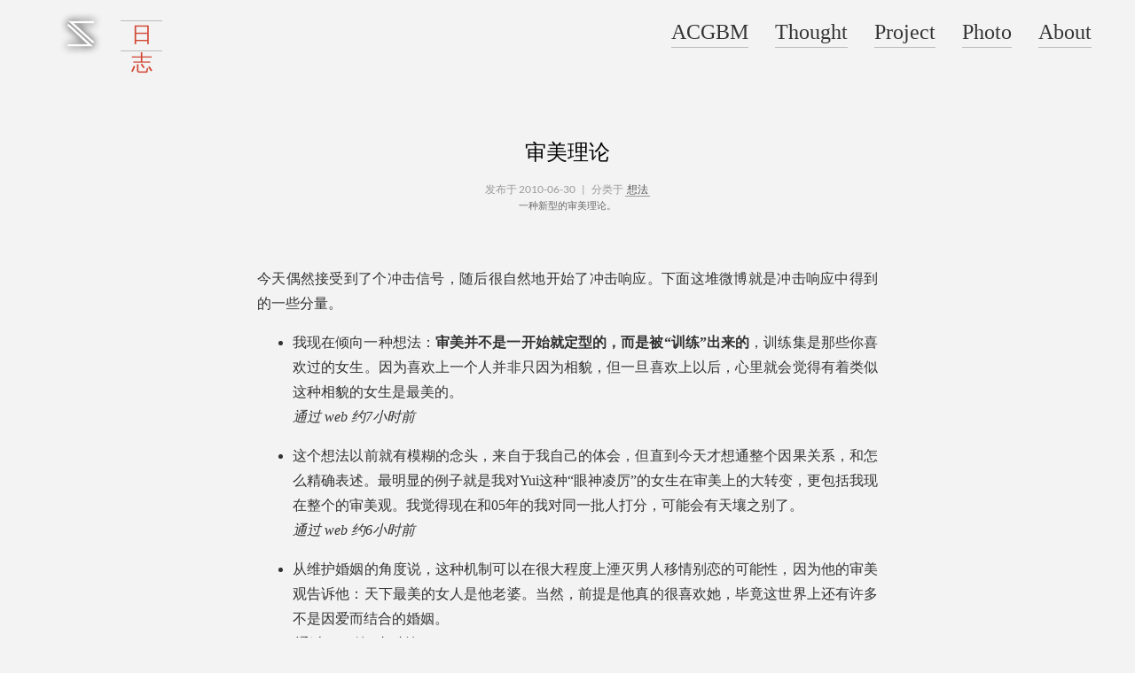

--- FILE ---
content_type: text/html; charset=utf-8
request_url: https://jon.observer/blog/2010/06/30/new-theory-about-beauty/
body_size: 3115
content:
<!DOCTYPE html>
<html>
<head>
	<meta charset="utf-8">
	<meta id="viewport" name="viewport" content="width=device-width, initial-scale=1, minimum-scale=1, maximum-scale=2, viewport-fit=cover">
	<title> Jon Showing - 审美理论</title>
	<link rel="stylesheet" href="/assets/css/styles.css"></link>
	<link rel="stylesheet" type="text/css" href="/assets/slick/slick.css"/>
	<link rel="stylesheet" type="text/css" href="/assets/slick/slick-theme.css"/>
	<link rel="alternate" type="application/rss+xml" href="https://jon.observer/feed.xml">
	<!-- <link rel="stylesheet" href=
"https://cdnjs.cloudflare.com/ajax/libs/font-awesome/6.2.0/css/all.css"></link> -->
	<script src="https://kit.fontawesome.com/135e018b83.js" crossorigin="anonymous"></script>
	<script src="https://code.jquery.com/jquery-latest.min.js"></script>
	<script type="text/javascript" src="/assets/slick/slick.min.js"></script>
	<script src="/assets/js/script.js"></script>
	<!-- Google tag (gtag.js) -->
	<script async src="https://www.googletagmanager.com/gtag/js?id=G-R6BJK9WV14"></script>
	<script async src="https://www.googletagmanager.com/gtag/js?id=UA-84283556-1"></script>
	<script>
	  window.dataLayer = window.dataLayer || [];
	  function gtag(){dataLayer.push(arguments);}
	  gtag('js', new Date());

	  gtag('config', 'G-R6BJK9WV14');
	  gtag('config', 'UA-84283556-1');
	</script>
</head>

<div class="reading-progress-bar"></div>
<div class="content-wrapper">
	<div class="nav-container">
		<div class="logo"><a href="/"><img src="/assets/logo.png"></a></div>
		<div class="menu-button"><span id="menu-button"><i class="fa-solid fa-bars"></i></span></div>
		<ul class="nav-list">
			<li class="nav-item ">
				<a class="nav-link" href="/"><span nav-hover="关于">About</span></a>
			</li>
			<li class="nav-item ">
				<a class="nav-link" href="/photo/"><span nav-hover="摄影">Photo</span></a>
			</li>
			<li class="nav-item selected">
				<a class="nav-link" href="/blog/"><span nav-hover="日志">Blog</span></a>
			</li>
			<li class="nav-item ">
				<a class="nav-link" href="/project/"><span nav-hover="项目">Project</span></a>
			</li>
			<li class="nav-item ">
				<a class="nav-link" href="/thought/"><span nav-hover="日常想法">Thought</span></a>
			</li>
			<li class="nav-item ">
				<a class="nav-link" href="/ACGBM/"><span nav-hover="书影游">ACGBM</span></a>
			</li>
		</ul>
	</div>
	
	<!-- 
		post -->
	<div class="main-text">
		<h1 class="post-title">
  <span>
    
      审美理论
    
  </span>
</h1>
<div class="post-meta">
  <span class="post-date">发布于 2010-06-30</span>
	 | <span class="post-category">分类于 
  
    
  
    </span>
      <a href="/blog/#想法">想法</a>
    
  
	<div class="post-desc">
		一种新型的审美理论。 
	</div>
</div>
<div id="fullpage" onclick="closingImage(this)"></div>
<div id="container">
  <div id="content">
    <div class="post">
      <p>今天偶然接受到了个冲击信号，随后很自然地开始了冲击响应。下面这堆微博就是冲击响应中得到的一些分量。</p>

<ul>
  <li>
    <p>我现在倾向一种想法：<strong>审美并不是一开始就定型的，而是被“训练”出来的</strong>，训练集是那些你喜欢过的女生。因为喜欢上一个人并非只因为相貌，但一旦喜欢上以后，心里就会觉得有着类似这种相貌的女生是最美的。<br />
<em>通过 web 约7小时前</em></p>
  </li>
  <li>
    <p>这个想法以前就有模糊的念头，来自于我自己的体会，但直到今天才想通整个因果关系，和怎么精确表述。最明显的例子就是我对Yui这种“眼神凌厉”的女生在审美上的大转变，更包括我现在整个的审美观。我觉得现在和05年的我对同一批人打分，可能会有天壤之别了。<br />
 <em>通过 web 约6小时前</em></p>
  </li>
  <li>
    <p>从维护婚姻的角度说，这种机制可以在很大程度上湮灭男人移情别恋的可能性，因为他的审美观告诉他：天下最美的女人是他老婆。当然，前提是他真的很喜欢她，毕竟这世界上还有许多不是因爱而结合的婚姻。<br />
<em>通过 web 约6小时前</em></p>
  </li>
  <li>
    <p>刚才那个理论乍一听很废话，但它颠覆了一个一直以来我默认的因果：原来不是审美决定你喜欢谁，而是你喜欢谁决定了你的审美。这也是我到今天才偶然把这事想通的原因。<br />
<em>通过 web 约5小时前</em></p>
  </li>
</ul>

      <div id="more">
        
        
        </div>
      </div>
    </div>
  </div>
  <!-- Tags -->
  <div class="post-tags">
    
      
        <span class="post-single-tag"><a href="/tag/想法">想法</a></span>
    
      
        <span class="post-single-tag"><a href="/tag/感情">感情</a></span>
    
  </div>

  <!-- Series links -->
  

  <script src="https://giscus.app/client.js"
        data-repo="zshowing/zshowing.github.io"
        data-repo-id="MDEwOlJlcG9zaXRvcnk2ODMxMDU3Mw=="
        data-category="Announcements"
        data-category-id="DIC_kwDOBBJWLc4CUkLK"
        data-mapping="pathname"
        data-strict="0"
        data-reactions-enabled="0"
        data-emit-metadata="0"
        data-input-position="top"
        data-theme="light"
        data-lang="zh-CN"
        data-loading="lazy"
        crossorigin="anonymous"
        async>
  </script>
</div>



<link rel="preload" href="/assets/css/code.css" as="style" onload="this.rel='stylesheet'">
<script>
/*! loadCSS. [c]2017 Filament Group, Inc. MIT License */
!function(a){"use strict";var b=function(b,c,d){function e(a){return h.body?a():void setTimeout(function(){e(a)})}function f(){i.addEventListener&&i.removeEventListener("load",f),i.media=d||"all"}var g,h=a.document,i=h.createElement("link");if(c)g=c;else{var j=(h.body||h.getElementsByTagName("head")[0]).childNodes;g=j[j.length-1]}var k=h.styleSheets;i.rel="stylesheet",i.href=b,i.media="only x",e(function(){g.parentNode.insertBefore(i,c?g:g.nextSibling)});var l=function(a){for(var b=i.href,c=k.length;c--;)if(k[c].href===b)return a();setTimeout(function(){l(a)})};return i.addEventListener&&i.addEventListener("load",f),i.onloadcssdefined=l,l(f),i};"undefined"!=typeof exports?exports.loadCSS=b:a.loadCSS=b}("undefined"!=typeof global?global:this);
/*! loadCSS rel=preload polyfill. [c]2017 Filament Group, Inc. MIT License */
!function(a){if(a.loadCSS){var b=loadCSS.relpreload={};if(b.support=function(){try{return a.document.createElement("link").relList.supports("preload")}catch(b){return!1}},b.poly=function(){for(var b=a.document.getElementsByTagName("link"),c=0;c<b.length;c++){var d=b[c];"preload"===d.rel&&"style"===d.getAttribute("as")&&(a.loadCSS(d.href,d,d.getAttribute("media")),d.rel=null)}},!b.support()){b.poly();var c=a.setInterval(b.poly,300);a.addEventListener&&a.addEventListener("load",function(){b.poly(),a.clearInterval(c)}),a.attachEvent&&a.attachEvent("onload",function(){a.clearInterval(c)})}}}(this);
</script>
	</div>

	<footer class="footer">
		<div class="footer-inner">
			<div class="copyright">
				© 2016 – 
				<span itemprop="copyrightYear">2026</span>
				<span class="with-love">
					<i class="fa-solid fa-heart"></i>
				</span>
				<span class="author" itemprop="copyrightHolder">Jon</span>
			</div>
			<div class="powered-by">Powered by <a href="https://jekyllrb.com/" class="theme-link" rel="noopener" target="_blank">Jekyll</a>, theme designed by Jon.
			</div>
		</div>
	</footer>
</div>
</html>


--- FILE ---
content_type: text/css; charset=utf-8
request_url: https://jon.observer/assets/css/styles.css
body_size: 6898
content:
:root {
  --blockquote-color: #666;
  --link-color: #555;
  --text-color: #333;
  --link-hover-color: #222;
  --table-row-odd-bg-color: #f9f9f9;
  --table-row-hover-bg-color: #f5f5f5;
  --color-red: rgb(210, 73, 54);
}

@font-face {
    font-family: "Lato";
    src: url(/assets/font/Lato-Regular.ttf) format("truetype");
}
@font-face {
    font-family: "Noto Serif";
    src: url(/assets/font/NotoSerifSC-Regular.otf) format("truetype");
}
@font-face {
    font-family: "Garamond";
    src: url(/assets/font/EBGaramond-VariableFont_wght.ttf) format("truetype");
}

html {
  background-color: #f3f3f3;
  scroll-behavior: smooth;
}

body {
  background-color: #f3f3f3;
  margin: 0;
  width: 100%;
}

/*img {
    pointer-events: none;
}*/

#loading {
  position: fixed;
  display: flex;
  justify-content: center;
  align-items: center;
  width: 100%;
  height: 100%;
  top: 0;
  left: 0;
  opacity: 0.7;
  background-color: #fff;
  z-index: 99;
}

#loading-image {
  z-index: 100;
}

.content-wrapper {
  position: relative;
  background-color: #f3f3f3;
  max-width: 1200px;
  margin-right: auto;
  margin-left: auto;
  margin-bottom: 30px;
  padding-left: 50px;
  padding-right: 50px;
  /*border-color: #e0e0e0;*/
}

.nav-container {
  bottom: 8px;
  left: 16px;
  height: 60px;
  position: relative;
  /*padding-bottom: 30px;*/
}

.logo {
  float: left;
  padding-right: 5px;
  padding-top: 5px;
}

.logo img{
  position: relative;
  width: 50px;
}

.logo a {
  display: inline-block;
}

.nav-link {
  color: #353535;
  perspective: 1000px;
  position: relative;
}

.nav-link::after{
  content:'';
  position:absolute;
  width: 100%;
  height: 0;    
  left:0;
  bottom:-5px;
  border-bottom: .5px solid #bbb;
}

.nav-link:hover::after{
  border-bottom: 0px;
  border-top: .5px solid #bbb;
  top: -2px;
}

.nav-link a {
  text-decoration: none;
  outline: none;
}

.nav-link span {
  position: relative;
  display: inline-block;
  padding: 0;    
  transition: transform 0.3s;
  transform-origin: 50% 0;
  transform-style: preserve-3d;
}
  
.nav-link span:before {
  position: absolute;
  top: 100%;
  left: 0;
  width: 100%;
  height: 100%;
  content: attr(nav-hover);
  transition: color 0.3s;
  transform: rotateX(-90deg);
  transform-origin: 50% 0;
  text-align: center;
}

.nav-link:hover > span,
.nav-link:focus > span {
  transform: rotateX(90deg) translateY(-22px);
}

.nav-link:hover > span:before,
.nav-link:focus > span:before {
  color: var(--color-red);
  top: -1px;
}

.nav-link:hover {
  border-bottom: 0px;
}

.nav-list ul {
  list-style: none;
}

.nav-list .selected{
  float: left !important;
}

.nav-list .selected span {
  transform: rotateX(90deg) translateY(-22px);
}

.nav-list .selected > span: before{
  position: absolute;
  top: 100%;
  left: 0;
  width: 100%;
  height: 100%;
  content: attr(nav-hover);
  text-align: center;
  top: -1px;
}

.nav-list .selected .nav-link {
  color: var(--color-red);
  border-bottom: .5px solid #bbb; !important;
  padding-bottom: 8px;
}

.nav-list .selected :after{
  /*border-bottom: 1px;*/
  /*border-top: .5px solid #bbb;*/
  top: 0;
}

.nav-list li {
  display: block;
  float: right;
  padding: 15px;
  font-size: 1.5em;
  font-family: 'Noto Serif SC', 'American Typewriter', serif;
  font-weight: 100;
}

.image-container {
  margin: 30px auto;
  width: 85%;
  background-color: white;
  box-shadow: 4px 4px 6px rgba(6, 6, 6, 0.3);
  clear: both;
}

#postcard-photo {
  width: 90%;
  margin-left: auto;
  margin-right: auto;
  padding-top: 20px;
  position: relative;
  animation: fadeIn 2s;
}

@keyframes fadeIn {
  0% { opacity: 0; }
  100% { opacity: 1; }
}

#postcard-photo img {
  position: relative;
  padding-bottom: 10px;
  object-fit: cover;
  border: none !important;
  outline: none !important;
}

#greeting {
  position: absolute;
  bottom: 0;
  left: 30px;
}

#greeting img {
  width: 50%;
}

#location {
  color: white;
  position: absolute;
  right: 30px;
  bottom: 47px;
  font-size: 15px;
  text-shadow: 3px 3px 8px rgba(0, 0, 0, 0.8);
  font-family: 'Lato', "PingFang SC", "Microsoft YaHei", sans-serif;
}

#metas {
  color: white;
  position: absolute;
  right: 30px;
  bottom: 30px;
  font-size: 12px;
  text-shadow: 3px 3px 8px rgba(0, 0, 0, 0.8);
  font-family: 'Lato', "PingFang SC", "Microsoft YaHei", sans-serif;
}

#words {
  position: absolute;
  top: 20px;
  margin-left: 30px;
  margin-right: 30px;
  visibility: visible;
}

#author {
  position: absolute;
  bottom: 30px;
  right: 30px;
}

.title-handwriting {
  display: flex;
  align-items: center;
  justify-content: center;
  padding-bottom: 40px;
}

.title-handwriting img{
  max-width: 200px;
  display: inline-block;
}

.title-handwriting span {
  color: var(--color-red);
  font-size: 3em;
  font-family: 'Noto Serif SC', 'American Typewriter', serif;
  font-weight: 100;
  padding: 0 5px;
  position: relative;
  bottom: 5px;
}

.loader {
  width: 48px;
  height: 48px;
  border-radius: 50%;
  display: inline-block;
  border-top: 3px solid var(--color-red);
  border-right: 3px solid transparent;
  box-sizing: border-box;
  animation: rotation 1s linear infinite;
  position: absolute;
}

@keyframes rotation {
  0% {
    transform: rotate(0deg);
  }
  100% {
    transform: rotate(360deg);
  }
} 

.main-text {
  width: 700px;
  margin: 80px auto 80px auto;
}

.wrapper {
  max-width: 700px;
  margin: 60px auto;
  clear: both;
}

p {
  /*margin: 0 0 20px 0;*/
  font-size: 1em;
  line-height: 1.8em;
  color: var(--text-color);
  font-family: 'Noto Serif SC', /*'Garamond', */serif;
}

hr {
  background-image: repeating-linear-gradient(0deg, #ddd, #ddd 4px, transparent 4px, transparent 8px);
  border: 0;
  height: 2px;
  margin: 40px auto;
  width: 50%;
}

.highlighter-rouge .highlight pre.highlight {
  overflow: auto;
}

p code, li code{
  font-family: "Lucida Console", "Courier New", Courier, monospace;
  padding: 1px 2px;
  font-size: 13px;
}

code{
  width: 100%;
  font-size: 13px !important;
}

blockquote{
  margin: 0px 0px 20px 0px !important;
}

blockquote {
  border-left: 4px solid #ddd;
  margin: 0;
  padding: 0 15px;
}

blockquote p {
  color: var(--blockquote-color) !important;
}

blockquote li {
  color: var(--blockquote-color) !important;
}

/* BLOG INDEX */
#all-posts{
  margin: 0px auto 10px auto;
  padding: 0 20px;
}

.post-sort {
  position: sticky;
  top: 0;
  left: 0;
  display: flex;
  justify-content: right;
  align-items: center;
  font-family: 'Noto Serif SC', 'American Typewriter', serif;
  color: var(--text-color);
}

.post-sort #current-section {
  line-height: 2;
  font-size: 1.5em;
  font-weight: 100;
  color: var(--color-red);
  padding-right: 5px;
}

.post-sort #current-section::before {
  content: "/";
  color: var(--color-red);
  /*padding-right: 5px;*/
}

.post-sort #current-section::after {
  content: "/";
  color: var(--color-red);
  /*padding-left: 5px;*/
}

.post-sort a {
  text-decoration: none;
  color: var(--link-color);
  animation: all 0.4s ease-in-out;

  background-image: linear-gradient(var(--link-color), var(--link-color));
  background-position: 0 bottom;
  background-size: 0 5%;
  background-repeat: no-repeat;
  transition: background-size 300ms ease-out;
}

.post-sort a:hover {
  color: var(--link-hover-color);
  background-size: 100% 5%;
}

#all-posts ul {
  padding-left: 40px;
}

#all-posts hr {
  margin: 100px auto;
}

.single-post{
  /*border-top: 1px solid #ddd;*/
  margin: 5px 0px;
  padding: 5px 0px;
}
.single-post:first-child{
  border-top: none !important;
}

.single-post .date{
  color: #555;
  margin-right: 5px;
  display: inline;
  font-size: 0.75em;
  line-height: 1.5em;
  font-family: 'Lato', "PingFang SC", "Microsoft YaHei", sans-serif;
}

.single-post .date .date-less-important {
  color: #aaa !important;
  transition: all .4s ease-in-out;
  opacity: 0;
}

.single-post .title{
  font-family: 'Lato', "PingFang SC", "Microsoft YaHei", sans-serif;
  font-size: 1.2em;
  line-height: 1.5em;
  display: inline;
  transition: all .4s ease-in-out;
}

.single-post .title-in-category {
  margin-left: -20px;
}

.single-post .title a{
  color: #353535;
  text-decoration: none;
  
  background-image: linear-gradient(var(--link-color), var(--link-color));
  background-position: 0 bottom;
  background-size: 0 5%;
  background-repeat: no-repeat;
  transition: background-size 300ms ease-out;
}

.single-post .title:hover > a {
  background-size: 100% 5%;
}

.single-post .date::after {
  content: attr(day);
  opacity: 0;
  transition: all .4s ease-in-out;
}

.single-post .title em{
  display: none;
}

.single-post .description{
  font-size: 0.9em;
  color: #888;
  line-height: 2;
  transition: all .4s ease-in-out;
  position: relative;
}

#all-posts #sort-by-date .single-post .description {
  margin: 0 0 5px 43px;
}

#all-posts #sort-by-category .single-post .description {
   margin: 0 0 5px 53px;
}

.single-post .description::before{
  content: "→";
  opacity: 0;
  font-family: "anonymousregular";
  font-size: 0.7em;
  left: -22px;
  top: 3px;
  position: absolute;
  transition: all .4s ease-out;
}

.single-post .title:hover ~ .description::before{
  opacity: 1;
  transition: all .4s ease-in-out;
  /*color: #ed5252;*/
  color: var(--color-red);
}

.single-post:hover > .description {
  color: #353535;
}

.single-post:hover > .desc-in-category{
  margin: 0 0 5px 73px !important;
}

.single-post:hover > .title-in-category {
  margin-left: 0;
}

.single-post:hover > .date::after {
  opacity: 1;
  transition: all .4s ease-in-out;
  color: #888;
  content: attr(day) !important;
}

.post-group-title {
  font-family: 'Lato', "PingFang SC", "Microsoft YaHei", sans-serif;
  margin: 60px 0px 20px -30px;
}

.post img, .thought-content img, .main-text img, .photo-list img, .photolist-wrapper img {
  max-width: 100%;
  margin-left: auto;
  margin-right: auto;
  display: block;
  margin-top: 25px;
  margin-bottom: 25px;
  box-shadow: 0px 8px 16px rgb(6 6 6 / 20%);;
}

.post-title {
  font-family: 'Lato', "PingFang SC", "Microsoft YaHei", sans-serif;
  font-weight: normal;
  font-size: 1.5em;
  text-align: center;
}

.post {
  text-align: justify;
  word-wrap: break-word;
}

.main-text a, .photolist-wrapper a {
    border-bottom: 1px solid #999;
    color: var(--link-color);
    outline: 0;
    text-decoration: none;
    overflow-wrap: break-word;
    word-wrap: break-word;
    cursor: pointer;
}

.main-text a::before, .photolist-wrapper a::before {
  content: "\2009";
}

.main-text a::after, .photolist-wrapper a::after {
  content: "\2009";
}

.main-text a:hover {
  border-bottom: 1px solid var(--link-hover-color);
  color: var(--link-hover-color);
}

.main-text h2,
.main-text h3,
.main-text h4,
.main-text h5,
.main-text h6 {
  margin-top: 2em;
  margin-bottom: 1em;
}

.main-text h2::before {
  content: "▌";
  margin-right: 3px;
  color: var(--color-red);
}

.main-text h3::before {
  content: "▍";
  margin-right: 3px;
  color: var(--color-red);
}

.main-text h4::before {
  content: "▎";
  margin-right: 3px;
  color: var(--color-red);
}

.main-text h5::before {
  content: "▏";
  margin-right: 3px;
  color: var(--color-red);
}

.main-text li {
  color: var(--text-color);
  font-family: 'Noto Serif SC', serif;
  line-height: 1.8em;
}

/*.main-text h2::after {
  content: " 𝄂";
  margin-left: 5px;
  font-family: 'Noto Serif SC', 'American Typewriter', serif;
  font-weight: 100;
  font-size: 1.2em;
  color: var(--color-red);
}*/

.post .image-slider {
  margin-top: 30px !important;
  margin-bottom: 80px !important;
}

.post .image-slider img {
  object-fit: cover;
  box-shadow: none;
}

.image-slider .slick-prev::before {
  content: "\f053";
  font-family: "Font Awesome\ 6 Free";
  font-weight: 600;
}

.image-slider .slick-next::before {
  content: "\f054";
  font-family: "Font Awesome\ 6 Free";
  font-weight: 600;
}

.post figcaption {
  color: #555;
  font-size: .9em;
  font-family: 'Noto Serif SC', serif;
  text-align: center;
  margin-top: 10px;
}

.post figure {
  margin-top: 50px;
  margin-bottom: 50px;
}

.post iframe, .thought-content iframe {
  display: block;
  margin: 50px auto 50px auto;
  width: 80%;
  height: 360px;
}

.main-text iframe {
  display: block;
  margin: 0px auto 60px auto;
  width: 100%;
  height: 480px;
}

.less-em {
  color: #777;
}

.slick-prev:before, .slick-next:before { 
    color:var(--color-red) !important;
}

.slick-dots {
  bottom: -35px !important;
}

.slick-prev {
  left: -35px !important;
}

.slick-next {
  right: -35px !important;
}

.post-meta {
  font-size: 0.75em;
  color: #999;
  font-family: 'Lato', "PingFang SC", "Microsoft YaHei", sans-serif;
  text-align: center;
  line-height: 1.6;
}

.post-meta .post-date {
  margin-right: 5px;
}

.post-meta .post-category {
  margin-left: 5px;
}

.post-desc {
  font-size: 0.875em;
  margin-top: 2px;
  color: #666;
  font-family: 'Noto Serif SC', serif;
  text-align: center;
  margin-bottom: 60px;
}

.post-tags {
  margin: 60px auto 30px auto;
  text-align: center;
}

.post-tags a{
  text-decoration: none;
  font-family: 'Lato', "PingFang SC", "Microsoft YaHei", sans-serif;
  color: var(--link-color);
  font-size: 0.875em;
  padding-bottom: 5px;
}

.post-tags a::before {
  content: '#';
  margin-right: 2px;
  /*font-size: 1.2em;
  color: var(--color-red);*/
}

.post-single-tag:not(:last-child) {
  margin-right: 10px;
}

.post-series-container {
  display: flex;
}

.post-series {
  margin: 40px auto 0px auto;
  /*background-color: #f9f8f7;*/
  padding: 30px 80px 30px 50px;
  font-weight: 100;
  display: inline-block;

  /*border: 12px solid transparent;*/
  /*border-image: 16 repeating-linear-gradient(-45deg,
   rgba(210, 73, 54, 0.3) 0, rgba(210, 73, 54, 0.7) 1em,
   transparent 0, transparent 2em,
   rgba(85, 136, 170, 0.3) 0, rgba(85, 136, 170, 0.7) 3em,
   transparent 0, transparent 4em);*/
   padding: 42px 62px 42px 62px;
  border: .5px solid #ddd;
  transition: box-shadow .167s linear, border-image .167s ease, background-color .167s linear;
  box-shadow: 0px 8px 16px rgba(6, 6, 6, 0.05);
}

.post-series:hover {
  padding: 30px 50px 30px 50px;

  background-color: #f6f5f4;
  border: 12px solid transparent;
  /*border-image: 16 repeating-linear-gradient(-45deg,
   rgba(210, 73, 54, 0.7) 0, rgba(210, 73, 54, 1) 1em,
   transparent 0, transparent 2em,
   rgba(85, 136, 170, 0.7) 0, rgba(85, 136, 170, 1) 3em,
   transparent 0, transparent 4em); 
  ;*/
  box-shadow: 0px 8px 16px rgba(6, 6, 6, 0.2)
}

.post-series ul {
  list-style: none;
  /*padding-left: 0;*/
  /*margin: 0 auto 0 auto;*/
}

.post-series li {
  margin-bottom: 0px;
}

.post-series li::before {
  content: "";
}

.post-series .post-series-current {
  color: var(--color-red);
}


.post-series-title #title{
  font-size: 1em;
  font-weight: 400;
}

.post-series-title #title::before {
  content: "#";
  font-size: 1.5em;
  color: var(--color-red);
  padding-right: 5px;
}

.post-series-title #series{
  /*font-size: .75em;*/
  padding-left: 5px;
  color: #555;
  font-weight: 200;
}

.post-series-title-section #series-posts {
  font-size: 0.8em;
  padding-left: 5px;
}

.post-series .post-date {
  font-size: .9em;
  color: #999;
  /*padding-right: 7px;*/
}

.post-series .post-date::after {
  content: "·";
}

.reading-progress-bar {
  background: #37c6c0;
  display: block;
  height: 3px;
  left: 0;
  position: fixed;
  width: 0;
  z-index: 1500;
  top: 0;
}

.table-container {
  overflow: auto;
}

table {
  border-collapse: collapse;
  border-spacing: 0;
  font-size: 0.875em;
  margin: 0 0 20px 0;
  width: 100%;
}

tr:nth-of-type(odd) {
  background: #f9f9f9;
}

tr:hover {
    background: #f5f5f5;
}

caption, th, td {
  font-family: 'Noto Serif SC', serif;
  font-weight: normal;
  padding: 8px;
  vertical-align: middle;
}

th, td {
  border: 1px solid #ddd;
  border-bottom: 3px solid #ddd;
}

th {
  font-weight: 700;
  padding-bottom: 10px;
}

td {
  border-bottom-width: 1px;
}

.photo-li {
  list-style: none;
}

.photo-img {
  max-width: 100%;
  margin-left: auto;
  margin-right: auto;
  margin-bottom: 25px;
  display: block;
}

/*Thought*/

.thought-content .source {
  font-size: 0.8em;
  padding-left: 1em;
}

.thought-title a{
  color: #353535;
  text-decoration: none;

  background-image: linear-gradient(var(--link-color), var(--link-color));
  background-position: 20% bottom;
  background-size: 0 5%;
  background-repeat: no-repeat;
  transition: background-size 300ms ease-out;
}

.thought-title a:hover {
  background-size: 100% 5%;
}

.thought-title {
  display: inline-block;
  line-height: 1.75;
}

.thought-title a::before{
  content: "→";
  opacity: 0;
  font-family: "anonymousregular";
  font-size: 0.7em;
  transition: all .4s ease-out;
  padding-right: 5px;
}

.thought-title a:hover::before{
  opacity: 1;
  transition: all .4s ease-in-out;
  color: var(--color-red);
}

.thought-description {
  display: inline-block;
  color: #555;
  font-family: 'Noto Serif SC', 'American Typewriter', serif;
  font-weight: 100;
  margin-left: 10px;
}

.thought-description::before {
  content: "/";
  color: var(--color-red);
  font-size: 1.5em;
}

.thought-description::after {
  content: "/";
  color: var(--color-red);
  font-size: 1.5em;
}

.thought-content h1 {
  font-family: 'Lato', "PingFang SC", "Microsoft YaHei", sans-serif;
  font-weight: 400;
}

.thought-content h3{
  padding-top: 20px;
  /*font-family: 'Noto Serif SC', 'American Typewriter', serif;*/
  font-weight: 200;
  /*border-bottom: .5px solid #bbb;*/
  font-size: .9em;
  color: #333;
  margin-bottom: 5px;
  margin-left: -3px;
}

.thought-content h3::before {
  content: '\f0da';
  font-weight: 900;
  font-family: "Font Awesome\ 6 Free";
  font-style: normal;
  font-size: 1em;
  margin-right: 12px;
  margin-left: -15px;
  color: #666;
}

/*Photo*/

.photo {
  display: flex;
  flex-direction: row;
  justify-content: center;
  gap: 50px;
}

.photo a {
  text-decoration: none;
  color: var(--text-color);
}

.photo *{
  box-sizing: border-box;
}

.photo .photo-column {
  display: flex;
  align-content: flex-start;
  flex-direction: column;
  gap: 30px;
}

.photo .photo-grid{
  padding-bottom: 80px;
  /*position: relative;*/
  display: inline-block;
}

.photo img {
  max-width: 100%;
  vertical-align: middle;
  object-fit: cover;
  border-radius: 5px;
  box-shadow: 4px 4px 6px rgba(6, 6, 6, 0.3);
}

.photo .photo-meta {
  margin-top: 15px;
}

.photo .photo-title {
  font-size: 1.5em;
  color: #353535;
}

.photo .photo-title a {
  background-image: linear-gradient(var(--link-color), var(--link-color));
  background-position: 0 bottom;
  background-size: 0 5%;
  background-repeat: no-repeat;
  transition: background-size 300ms ease-out;
}

.photo .photo-title a:hover {
  background-size: 100% 5%;
}

.photo .photo-title .photo-date {
  font-size: 0.7em;
  padding-left: 10px;
  color: #555;
  font-family: 'Noto Serif SC', 'American Typewriter', serif;
}

.photo-date::before {
  content: "/";
  color: var(--color-red);
  font-size: 1.2em;
  margin-right: 3px;
}

.photo-date::after {
  content: "/";
  color: var(--color-red);
  font-size: 1.2em;
  margin-left: 3px;
}

.photo .photo-number {
  font-size: 0.6em;
  color: #777;
  float: right;
  margin-top: 4px;
  margin-left: 20px;
}

.photo .photo-number::before {
  content: '\f302';
  font-weight: 300;
  font-family: "Font Awesome\ 6 Free";
  font-style: normal;
  font-size: 1em;
  padding-right: 6px;
}

.photo .photo-description {
  font-size: 1em;
  color: #555;
  font-family: 'Noto Serif SC', 'American Typewriter', serif;
}

.photo-grid {
  max-width: 550px;
}

.photoset-wrapper {
  max-width: 100%;
  margin: 40px 0px;
  clear: both;
}

.photolist-wrapper {
  max-width: 800px;
  margin: 60px auto;
  clear: both;
}

.photo-list img {
  max-width: 100%;
  margin: 20px auto 60px auto;
}

.photo-list {
  margin: 60px 20px;
}

.photolist-wrapper .photo-date {
  color: #555;
  font-family: 'Noto Serif SC', 'American Typewriter', serif;
  padding-bottom: 10px;
}

.photolist-wrapper .photo-description {
  padding-bottom: 15px;
}

.photolist-wrapper .photo-description::before {
  content: '\f10d';
  font-weight: 600;
  font-family: "Font Awesome\ 6 Free";
  font-style: normal;
  font-size: 1em;
  padding-right: 6px;
}

.photolist-wrapper .photo-description::after {
  content: '\f10e';
  font-weight: 600;
  font-family: "Font Awesome\ 6 Free";
  font-style: normal;
  font-size: 1em;
  padding-left: 6px;
}

.photoset-wrapper .photo-description {
  margin-top: 3px;
}

/* Project */

.project-list {
  padding-top: 15px;
  max-width: 1000px;
  margin: 0 auto;
}

.project-important {
  padding-bottom: 10px;
}

.project-normal {
  display: flex;
  flex-wrap: wrap;
  column-gap: 0px;
  justify-content: space-around;
  padding-top: 20px;
}

.project-single-normal {
  width: 400px;
  display: flex;
  flex-direction: column;
  padding: 15px 20px;
  margin-bottom: 10px;
}

.project-single-normal .project-title {
  text-align: center;
  font-size: 1em;
}

.project-single-important {
  max-width: 800px;
  margin: 0 auto 40px auto;
  display: flex;
  padding: 15px 20px;
}

.dot {
  margin-left: 4px;
  margin-right: 4px;
}

@media only screen and (max-width: 900px) {
  .project-single-important {
    flex-direction: column;
  }
}

.project-single-normal::after {
  content: "";
  flex: auto;
}

.project-list img {
  width: 350px;
  transition: all .4s ease-out;
  display: block;
  margin: 0 auto;
}

.project-list a {
  text-decoration: none;
  color: var(--text-color);
}

.project-list a:hover > img{
  opacity: 0.8;
}

.project-single-image {
  background-color: white;
  padding: 10px 25px;
  box-shadow: 4px 4px 6px rgba(6, 6, 6, 0.3);
  max-width: 450px;
  margin: 0 auto;
}

.project-normal::after {
  content: "";
  flex: auto;
  max-width: 420px;
  min-width: 400px;
}

.project-meta {
  padding-left: 60px;
}

.project-date {
  font-size: 0.7em;
  font-family: 'Noto Serif SC', 'American Typewriter', serif;
  color: #555;
  padding-right: 10px;
}

.project-important .project-title {
  border-bottom: .5px solid #bbb;
}

.project-normal .project-title a{
  background-image: linear-gradient(var(--link-color), var(--link-color));
  background-position: 0 bottom;
  background-size: 0 5%;
  background-repeat: no-repeat;
  transition: background-size 300ms ease-out;
}

.project-title {
  font-size: 1.2em;
  color: var(--link-color);
  margin-top: 20px;
  padding-bottom: 7px;
  margin-bottom: 10px;

  display: flex;
  justify-content: center;
  align-items: center;
}

.project-important .project-title {
  justify-content: flex-start;
}

.project-important .project-title::after {
  content: "→";
  opacity: 0;
  font-family: "anonymousregular";
  font-size: 0.7em;
  transition: all .4s ease-out;
  padding-right: 5px;
  margin-left: 5px;
}

.project-title a:hover {
  color: var(--link-color-hover);
  background-size: 100% 5%;
}

.project-title:hover::after {
  opacity: 1;
  transition: all .4s ease-in-out;
  color: var(--color-red);
}

.project-type {
  display: inline-block;
  font-family: 'Noto Serif SC', 'American Typewriter', serif;
  font-size: .9em;
  margin-bottom: 3px;
}

.project-type::before {
  content: "/";
  color: var(--color-red);
  font-size: 1.2em;
  margin-right: 2px;
}

.project-type::after {
  content: "/";
  color: var(--color-red);
  font-size: 1.2em;
  margin-left: 2px;
  margin-right: 5px;
}

.project-description {
  font-size: 1em;
  font-family: 'Noto Serif SC', 'American Typewriter', serif;
  font-weight: 100;
  color: #555;
  line-height: 1.7;
  padding-top: 5px;
}

.project-detail-date {
  margin-bottom: 50px;
  margin-top: -10px;
}

.project-detail-date::before {
  content: "▍";
  margin-right: 3px;
  color: var(--color-red);
}

.menu-button {
  display: none;
}

@media only screen and (max-width: 1100px) {
  .photo .photo-number {
    margin-top: 10px;
  }

  .photoset-wrapper {
    margin: 40px auto;
  }

  .image-container {
    width: 100%;
  }
}

@media only screen and (max-width: 900px) {
  .photo {
    flex-wrap: wrap;
  }

  .photo .photo-grid {
    padding-bottom: 10px;
  }

  .photolist-wrapper img {
    margin: 40px auto;
  }

  .project-meta {
    margin: 20px 40px 0 40px;
  }

  .main-text {
    width: auto;
  }

  .nav-list {
    display: block;
  }
}

@media only screen and (max-width: 700px) {

  .photo .photo-date {
    display: inline-block;
    padding-bottom: 10px;
  }

  .photoset-wrapper {
    margin: 40px auto;
  }

  .photoset-wrapper .photo-description {
    margin-top: 0;
  }

  .post img, .thought-content img, .main-text img {
    min-width: 75%;
  }

  html{
    width: 100%;
    overflow: auto;
  }

  .wrapper {
    margin: 30px auto;
  }
  .main-text {
    margin: 30px 10px;
  }
  .thought-description {
    font-size: .9em;
    padding-bottom: 10px;
  }
  .thought-description::before {
    font-size: 1.2em;
  }
  .thought-description::after {
    font-size: 1.2em;
  }

  .content-wrapper {
    padding-left: 35px;
    padding-right: 35px;
  }

  .nav-list .selected, .nav-list li{
    float: none !important;
    text-align: right;
    padding: 5px;
    border-bottom: none !important;
    text-decoration: none;
  }

  .nav-container {
    left: 0;
    height: auto;
  }

  .title-handwriting img{
    max-width: 40%;
  }

  .menu-button {
    display: block;
    text-align: right;
    line-height: 2;
    font-size: 1.5em;
    padding-top: 15px;
    font-family: "Font Awesome\ 6 Free";
    font-weight: 600;
  }

  .nav-list span::before{
    position: static;
    margin-right:8px;
  }

  .nav-list {
    border-bottom: 1px solid #ccc;
    padding-bottom: 35px;
    display: none;
  }

  .nav-list .selected .nav-link {
    border-bottom: none !important;
    text-decoration: none;
  }

  .nav-link {
    text-decoration: none;
  }

  .nav-link span {
    display: inline;
  }

  .nav-link::after {
    border-bottom: none;
  }

  .logo {
    padding-top: 15px;
  }

  #metas {
    display: none;
  }

  #location {
    display: none;
  }

  .single-post {
    padding: 0;
    margin-bottom: 10px;
  }

  .single-post .title {
    font-size: 1em;
  }

  .single-post .description {
    font-size: .8em;
    line-height: 1.5;
    margin-top: 5px !important;
  }

  .post-group-title {
    margin-top: 20px !important;
  }

  .post-series {
    padding: 30px 50px 30px 42px;
  }

  .post-series:hover {
    padding: 18px 38px 18px 30px;
  }

  .post-series li a, .post-series .post-series-current {
    font-size: .9em;
  }

  .post-series .post-date {
    font-size: .8em;
  }

  .project-meta {
    margin: 20px 15px 0 15px;
    padding: 0;
  }

  .project-single-important {
    padding: 0;
    margin-bottom: 40px;
  }

  .project-important {
    padding-bottom: 0;
  }

  .project-single-normal {
    padding: 0 10px;
  }

  .project-list img {
    max-width: 100%;
  }

  .sns img {
    min-width: auto;
  }

  .photo-list {
    margin: 0;
  }
}

@media only screen and (max-width: 520px) {
  .right-top {
    margin-left: auto;
    margin-right: 0px !important;
  }

  .left-top {
    margin-left: 0px !important;
    margin-right: auto;
  }
}

@media screen and (max-width: 400px){
  #greeting {
    left: 10px;
  }

  #postcard-photo {
    width: 93%;
  }

  .post img, .thought-content img, .main-text img {
    width: 100%;
  }

  .photoset-wrapper .photo-description {
    font-size: .9em;
  }

  hr {
    margin: 30px auto;
  }

  .photo .photo-title {
    font-size: 1.2em;
  }

  .content-wrapper {
    padding-left: 20px;
    padding-right: 20px;
  }

  .nav-list span::before{
    position: static;
    margin-right:8px;
  }

  .post-series-container {
    display: block;
  }

  .post-series {
    display: block;
  }

  .post-series {
    padding: 30px 12px 30px 12px;
  }

  .post-series:hover {
    padding: 18px 0px 18px 0px;
  }
}

#fullpage {
  display: none;
  opacity: 0;
  position: fixed;
  z-index: 9999;
  top: 0;
  left: 0;
  width: 100vw;
  height: 100vh;
  background-size: contain;
  background-repeat: no-repeat no-repeat;
  background-position: center center;
  background-color: black;
  transition: all .4s ease-in-out;
}

/*Footer*/

.footer {
  color: #999;
  font-size: 0.875em;
}

.footer a {
  color: #9a9a9a;
}

.footer-inner {
  border-top: 1px solid #e6e6e6;
  box-sizing: border-box;
  margin: 0 auto;
  padding: 30px 60px 30px 60px;
  text-align: center;
  max-width: 1000px;
}

.with-love {
    color: #ff0000;
    display: inline-block;
    margin: 0 5px;
}

.fa {
  font-weight: 900;
  font-family: "Font Awesome 5 Free";
  font-style: normal;
}

.fa-heart:before {
    content: "\f004";
}

/*sns*/

.sns {
  color: var(--text-color);
}

.sns img {
  max-width: 100%;
  max-height: 100%;
  width: 19px;
  padding-right: 7px;
  margin-bottom: 0;
}
.sns li {
  list-style-type: circle;
  line-height:2em;
}

.sns li::marker {
  color: #222;
}

.sns i {
  transition: all .4s ease-in-out;
  color:#888;
  padding-right: 7px;
  font-size: 1.3em;
}

.sns a {
  position:relative;
  width: 21px;
  text-decoration:none;
  transition: all .2s ease-in-out;
  margin-right: 10px;
}

.jike {
  filter: grayscale(100%);
}

.sns a:hover {
  /*border-bottom: none;*/
}

.sns img {
  display: inline;
  box-shadow: none;
  margin-top: 0;
}

.sns li:hover > .douban, .sns li:hover > .douban+a {
  filter: invert(43%) sepia(92%) saturate(382%) hue-rotate(77deg) brightness(91%) contrast(88%);
}


.sns li:hover > .fa-instagram, .sns li:hover > .fa-instagram+a{
  color: #c32aa3;
  border-color: #c32aa3;
}

.sns li:hover > .fa-github, .sns li:hover > .fa-github+a {
  color: #171515;
  border-color: #171515;
}

.sns li:hover > .fa-bilibili, .sns li:hover > .fa-bilibili+a {
  color: #00AEEC;
  border-color: #00AEEC;
}

.sns li:hover > .jike, .sns li:hover > .jike+a {
  filter: invert(80%) sepia(89%) saturate(440%) hue-rotate(350deg) brightness(102%) contrast(105%);
}

.sns li:hover > .fa-mastodon, .sns li:hover > .fa-mastodon+a {
  color: #563acc;
  border-color: #563acc;
}

.sns li:hover > .fa-telegram, .sns li:hover > .fa-telegram+a {
  color: #2AABEE;
  border-color: #2AABEE;
}

.sns li:hover > .fa-envelope, .sns li:hover > .fa-envelope+a {
  color: #1C96F5;
  border-color: #1C96F5;
}

.shady {
  color: #222;
  box-shadow: 0px -20px 0px #000000 inset;
  transition: all 0.3s ease;
}

.shady:hover {
    color: #FFF;
    box-shadow:0px -20px 0px #000000 inset;
}

.emline {
  font-weight: bold;
  box-shadow: 0px -7px 0px rgb(210 73 54/ 30%) inset;
  transition: all 0.3s ease;
}

.emline:hover {
  font-weight: bold;
  box-shadow: 0px -20px 0px rgb(228 43 43 / 30%) inset;
}

strong {
  font-weight: 900;
}

/* CSS talk bubble */
.talk-bubble {
  margin: 40px;
  display: block;
  position: relative;
  width: 200px;
  height: auto;
  background-color: white;
}
.border{
  border: 2px solid #666;
}
.round{
  border-radius: 30px;
  -webkit-border-radius: 30px;
  -moz-border-radius: 30px;
}

.right-top {
  margin-left: auto;
  margin-right: 60px;
}

.left-top {
  margin-left: 60px;
  margin-right: auto;
}

/* Right triangle placed top left flush. */
.tri-right.border.left-top:before {
  content: ' ';
  position: absolute;
  width: 0;
  height: 0;
  left: -34px;
  right: auto;
  top: -2px;
  bottom: auto;
  border: 32px solid;
  border-color: #666 transparent transparent transparent;
}
.tri-right.left-top:after{
  content: ' ';
  position: absolute;
  width: 0;
  height: 0;
  left: -29px;
  right: auto;
  top: 0px;
  bottom: auto;
  border: 29px solid;
  border-color: white transparent transparent transparent;
}

/* Right triangle placed top right flush. */
.tri-right.border.right-top:before {
  content: ' ';
  position: absolute;
  width: 0;
  height: 0;
  left: auto;
  right: -34px;
  top: -2px;
  bottom: auto;
  border: 32px solid;
  border-color: #666 transparent transparent transparent;
}
.tri-right.right-top:after{
  content: ' ';
  position: absolute;
  width: 0;
  height: 0;
  left: auto;
  right: -29px;
  top: 0px;
  bottom: auto;
  border: 29px solid;
  border-color: white transparent transparent transparent;
}

/* talk bubble contents */
.talktext{
  padding: 1em;
  text-align: left;
  font-size: 1.2em;
  line-height: 1.5em;
}
.talktext p{
  /* remove webkit p margins */
  -webkit-margin-before: 0em;
  -webkit-margin-after: 0em;
  line-height: 1.5em;
  font-weight: 100;
}

.talktext .smallcaps {
  font-family: Alegreya, serif; /* Alegreya from Google Fonts */
  font-variant: small-caps; /* should use OpenType smcp feature */
  font-size: 1.5em;
}

ul.tag-cloud a[data-weight="1"] { --size: 1; }
ul.tag-cloud a[data-weight="2"] { --size: 1; }
ul.tag-cloud a[data-weight="3"] { --size: 2; }
ul.tag-cloud a[data-weight="4"] { --size: 2; }
ul.tag-cloud a[data-weight="5"] { --size: 3; }
ul.tag-cloud a[data-weight="6"] { --size: 3; }
ul.tag-cloud a[data-weight="7"] { --size: 4; }
ul.tag-cloud a[data-weight="8"] { --size: 4; }
ul.tag-cloud a[data-weight="9"] { --size: 5; }
ul.tag-cloud a[data-weight="10"] { --size: 5; }
ul.tag-cloud a[data-weight="11"] { --size: 6; }
ul.tag-cloud a[data-weight="12"] { --size: 6; }
ul.tag-cloud a[data-weight="13"] { --size: 7; }
ul.tag-cloud a[data-weight="14"] { --size: 7; }
ul.tag-cloud a[data-weight="15"] { --size: 8; }
ul.tag-cloud a[data-weight="16"] { --size: 8; }
ul.tag-cloud a[data-weight="17"] { --size: 9; }
ul.tag-cloud a[data-weight="18"] { --size: 9; }
ul.tag-cloud a[data-weight="19"] { --size: 10; }
ul.tag-cloud a[data-weight="20"] { --size: 10; }
ul.tag-cloud a[data-weight="21"] { --size: 11; }
ul.tag-cloud a[data-weight="22"] { --size: 11; }
ul.tag-cloud a[data-weight="23"] { --size: 12; }
ul.tag-cloud a[data-weight="24"] { --size: 12; }
ul.tag-cloud a[data-weight="25"] { --size: 13; }
ul.tag-cloud a[data-weight="26"] { --size: 13; }
ul.tag-cloud a[data-weight="27"] { --size: 14; }
ul.tag-cloud a[data-weight="28"] { --size: 14; }
ul.tag-cloud a[data-weight="29"] { --size: 15; }
ul.tag-cloud a[data-weight="30"] { --size: 15; }
ul.tag-cloud a[data-weight="31"] { --size: 16; }
ul.tag-cloud a[data-weight="32"] { --size: 16; }
ul.tag-cloud a[data-weight="33"] { --size: 17; }
ul.tag-cloud a[data-weight="34"] { --size: 17; }
ul.tag-cloud a[data-weight="35"] { --size: 18; }
ul.tag-cloud a[data-weight="36"] { --size: 18; }
ul.tag-cloud a[data-weight="37"] { --size: 19; }
ul.tag-cloud a[data-weight="38"] { --size: 19; }
ul.tag-cloud a[data-weight="39"] { --size: 20; }

ul.tag-cloud {
  list-style: none;
  padding-left: 0;
  display: flex;
  flex-wrap: wrap;
  align-items: center;
  justify-content: center;
  line-height: 2.5rem;
}

ul.tag-cloud a {
  color: #a33;
  display: block;
  padding: 0.125rem 0.25rem;
  text-decoration: none;
  position: relative;
  --size: 4;
  border-bottom: none;
  font-size: calc(var(--size) * 0.25rem + 0.5rem);
  opacity: calc((15 - (9 - var(--size))) / 15);
}

ul.tag-cloud a:hover {
  border-bottom: none;
  color: #a33;
  opacity: 1;
}

ul.tag-cloud a:hover::after {
  color: #a33;
}

ul.tag-cloud a::after {
  content: " (" attr(data-weight) ")";
  font-size: 1rem;
  color: #dc8989;
}

.tag .title {
  margin-right: 10px;
}

.giscus {
  margin-top: 80px;
}

.active {
  display: block;
}

/* ACGBM */

.movie-list {
  /*list-style: none;*/
}

.movie-list .movie-title {
  cursor: pointer;
}

.expand-button {
  opacity: 0;
  transition: .3s all ease-in;
}

.movie-list li:hover > .expand-button {
  color: var(--color-red);
  opacity: 1;
}

.movie-list .expand-button::before {
  content: "\f054";
  font-family: "Font Awesome\ 6 Free";
  font-weight: 600;
  font-size: .4em;
  padding-left: 7px;
}

.movie-list .expand-button.open {
  color: var(--color-red);
  opacity: 1;
}

.movie-list .expand-button.open::before {
  content: "\f078";
}

.movie-detail {
  display: none;
  margin-bottom: 10px;
}

.movie-title {
  font-weight: 600;
}

.movie-date::before {
  content: "▸";
  color: var(--color-red);
  padding-right: 5px;
}

.movie-date::after {
  /* content: "/"; */
  color: var(--color-red);
  padding-left: 5px;
}

.movie-date {
  font-size: .9em;
  color: #666;
  /* display: inline-block; */
  /* margin-left: 5px; */
}

.movie-single .movie-date {
  font-size: .8em;
}

.movie-description {
  font-size: .8em;
  color: #666;
  line-height: 1.3;
  margin-bottom: 5px;
}

.expand-all-button {
  font-size: .5em;
  border-bottom: .5px solid #666;
  padding-bottom: 3px;
  cursor: pointer;
  color: #666;
}

.expand-all-button:hover {
  border-bottom: .5px solid black;
  color: #333;
}

.at-bottom {
  display: none;
}

.movie-on{
  display: inline-block !important;
}

.all-movies {
  display: flex;
  flex-wrap: wrap;
  gap: 25px;
}

.movie-single {
  max-width: 200px;
}

.movie-single img {
  object-fit: cover;
}

.movie-single::after {
  content: "";
  flex: auto;
  max-width: 150px;
  min-width: 150px;
}

.movie-rating .fa-solid .fa-star{
  font-size: .5em;
  color: #FFAC2D;
}

.movie-comment {
  font-size: .9em;
  color: #666;
  margin-top: 8px;
  margin-bottom: 4px;
}

.movies-list a::before ,.movie-list a::before{
  content: "";
}

.movies-list a::after, .movie-list a::after{
  content: "";
}

.movie-rate, .movie-year, .movie-type {
  margin-bottom: 10px;
}

.movie-rate .selected, .movie-year .selected, .movie-type .selected{
  color: var(--color-red);
}

.movie-rate .selected:hover, .movie-year .selected:hover, .movie-type .selected:hover {
  color: var(--color-red);
}

.hide {
  display: none;
}

.rss-link {
  margin-left: 10px;
}

--- FILE ---
content_type: application/javascript; charset=utf-8
request_url: https://jon.observer/assets/js/script.js
body_size: 3837
content:
const images = ['jptokyoginkgoave.jpg','jptokyo-shibuya.jpeg','gbstonehenge.jpeg','babymetal.jpeg','bayinbuluke.jpeg','bjbeihai.jpeg','duku.jpeg','duku2.jpeg','duku3.jpeg','duku4.jpeg','duku5.jpeg','duku6.jpeg','gbgrass.jpeg','gblogo.jpeg','gboxford.jpeg','gboxford2.jpeg','gbsheep.jpeg','gobath.jpeg','hunanmuseum.jpeg','jpicesea.jpeg','jpkyotodaohe.jpeg','jpkyototemplewithredleaves.jpeg','jpkyototower.jpeg','jplogowithredleaves.jpeg','jpmastumotowinter.jpeg','jpnaganocat.jpeg','jpnarabudda.jpeg','jpnararedleves.jpeg','jposaka.jpeg','jptokyoginza.jpeg','jptokyologos.jpeg','jptokyonight.jpeg','jptokyoredhat.jpeg','jptokyotower.jpeg','jptokyotowernight.jpeg','jpxuchuanzoo.jpeg','qiongkushitai.jpeg','qiongkushitai2.jpeg','qiongkushitai3.jpeg','takelamagan.jpeg','tsingtao.jpeg','tw.jpeg','xj.jpeg'];
const metas = {'babymetal.jpeg': ['英国，伦敦 / 温布利体育馆', '2016.4 / Canon 700D'],
'bayinbuluke.jpeg': ['新疆，独库公路 / 巴音郭楞', '2021.6 / DJI Mini 2'],
'bjbeihai.jpeg': ['北京，北海公园', '2014.8 / Canon 700D'],
'duku.jpeg': ['新疆，独库公路', '2021.6 / DJI Mini 2'],
'duku2.jpeg': ['新疆，独库公路 / 库车国家地质公园', '2021.6 / DJI Mini 2'],
'duku3.jpeg': ['新疆，独库公路 / 库车大龙池', '2021.6 / DJI Mini 2'],
'duku4.jpeg': ['新疆，独库公路 / 巴音布鲁克', '2021.6 / DJI Mini 2'],
'duku5.jpeg': ['新疆，独库公路 / 库车国家地质公园', '2021.6 / DJI Mini 2'],
'duku6.jpeg': ['新疆，独库公路 / 铁力买提达坂', '2021.6 / Canon 700D'],
'gbgrass.jpeg': ['英国，切尔滕纳姆', '2016.4 / Canon 700D'],
'gblogo.jpeg': ['英国，科茨沃尔德', '2016.4 / Canon 700D'],
'gboxford.jpeg': ['英国，牛津', '2016.4 / Canon 700D'],
'gboxford2.jpeg': ['英国，牛津', '2016.4 / Canon 700D'],
'gbsheep.jpeg': ['英国，科茨沃尔德', '2016.4 / Canon 700D'],
'gobath.jpeg': ['英国，巴斯', '2016.4 / Canon 700D'],
'gbstonehenge.jpeg': ['英国，巨石阵', '2016.4 / Canon 700D'],
'hunanmuseum.jpeg': ['武汉，湖北省博物馆', '2021.6 / SONY RX100M7'],
'jpicesea.jpeg': ['日本，北海道 / 知床半岛斜里町', '2016.2 / Canon 700D'],
'jpkyotodaohe.jpeg': ['日本，京都 / 伏见稻荷大社', '2013.12 / Canon 700D'],
'jptokyo-shibuya.jpeg':['日本，东京 / 涉谷十字路口', '2019.7 / iPhone XS'],
'jpkyototemplewithredleaves.jpeg': ['日本，京都 / 醍醐寺', '2013.12 / Canon 700D'],
'jpkyototower.jpeg': ['日本，京都 / 京都塔', '2013.12 / Canon 700D'],
'jplogowithredleaves.jpeg': ['日本，京都 / 北野天满宫', '2013.12 / Canon 700D'],
'jpmastumotowinter.jpeg': ['日本，松本', '2015.12 / Canon 700D'],
'jpnaganocat.jpeg': ['日本，松本 / 松本城', '2015.12 / Canon 700D'],
'jpnarabudda.jpeg': ['日本，京都大原 / 三千院', '2013.11 / Canon 700D'],
'jpnararedleves.jpeg': ['日本，京都', '2013.11 / Canon 700D'],
'jposaka.jpeg': ['日本，大阪', '2013.12 / Canon 700D'],
'jptokyoginza.jpeg': ['日本，东京 / 银座', '2015.12 / Canon 700D'],
'jptokyologos.jpeg': ['日本，东京 / 有乐町', '2015.12 / Canon 700D'],
'jptokyonight.jpeg': ['日本，东京', '2015.12.31 / Canon 700D'],
'jptokyoredhat.jpeg': ['日本，东京 / 代代木公园', '2015.12 / Canon 700D'],
'jptokyotower.jpeg': ['日本，东京', '2015.12.31 / Canon 700D'],
'jptokyotowernight.jpeg': ['日本，东京', '2015.12.31 / Canon 700D'],
'jpxuchuanzoo.jpeg': ['日本，旭川 / 旭山动物园', '2018.3 / Canon 700D'],
'jptokyoginkgoave.jpg': ['日本，东京 / 明治神宫外苑', '2015.12 / Canon 700D'],
'qiongkushitai.jpeg': ['新疆，琼库什台', '2021.6 / Canon 700D'],
'qiongkushitai2.jpeg': ['新疆，琼库什台', '2021.6 / DJI Mini 2'],
'qiongkushitai3.jpeg': ['新疆，琼库什台', '2021.6 / DJI Mini 2'],
'takelamagan.jpeg': ['新疆，塔克拉玛干沙漠', '2021.6 / DJI Mini 2'],
'tsingtao.jpeg': ['青岛', '2014.9 / Canon 700D'],
'tw.jpeg': ['台湾，台东', '2014.10 / Canon 700D'],
'xj.jpeg': ['新疆，库车 / 苏巴什佛寺遗址', '2021.6 / SONY RX100M7']};
var index = 0;
var firsttime = true;
var active = false;

function change() {
	var index = Math.floor(Math.random() * images.length);
	var src = "/assets/pics/" + images[index];
	var location = metas[images[index]][0]
	var meta = metas[images[index]][1]

	function updateInfo() {
		$("#location").text(location);
		$("#metas").text(meta);
	}

	if (firsttime) {
		$("#photo").attr("src",src);
		updateInfo();
		var height = $("#postcard-photo").width() / 1200 * 800;
		$("#photo").height(Math.ceil(height) + 'px');

		var parentWidth = $('#postcard-photo').width();
	  var parentHeight = $('#postcard-photo').height();
	  var childWidth = $('.loader').width();
	  var childHeight = $('.loader').height();
	  var leftOffset = (parentWidth - childWidth) / 2;
	  var topOffset = (parentHeight - childHeight) / 2;
	  $('.loader').css({
	    'position': 'absolute',
	    'left': leftOffset + 'px',
	    'top': topOffset + 'px'
	  });
	}

	var obj = new Image(); 
	obj.src = src;
	var fadeTo = firsttime ? 1 : 0;
	obj.onload=function(){
		$("#photo").fadeTo(1000,fadeTo, function() {
			setTimeout(change, 10000);

			var height = $("#photo").width() / obj.width * obj.height;
			if (!firsttime) {
				$("#photo").attr("src",src);
			}
			updateInfo();
			if (firsttime) {
				$("#photo").height(Math.ceil(height)+'px');
			}
			$("#photo").animate({height: Math.ceil(height)+'px'}, 500);
			firsttime = false;

			var parentHeight = $('#photo').height();
			var childHeight = $('.loader').height();
			$('.loader').css({
		    'position': 'absolute',
		    'left': leftOffset + 'px',
		    'top': topOffset + 'px'
		  });

			$("#photo").on('load', function(){
				$('#loading').hide();
				$("#photo").fadeTo(1000,1);
			});
		});
	}
}

function registerScrollPercent() {
	var THRESHOLD = 50;
    var readingProgressBar = document.querySelector('.reading-progress-bar');   
    window.addEventListener('scroll', () => {
      if (readingProgressBar) {
        var docHeight = document.querySelector('.content-wrapper').offsetHeight;
        var winHeight = window.innerHeight;
        var contentVisibilityHeight = docHeight > winHeight ? docHeight - winHeight : document.body.scrollHeight - winHeight;
        var scrollPercent = Math.min(100 * window.scrollY / contentVisibilityHeight, 100);
        
        if (readingProgressBar) {
          readingProgressBar.style.width = scrollPercent.toFixed(2) + '%';
        }
      }
    });
}

function registerImageMouse(target) {
	$(target).mousemove(function(e) {
		var num = $(target).attr('num');
		var index = Math.max(Math.ceil(e.offsetX / $(target).width() * parseInt(num)), 1);
		var src = "/assets/photos/" + $(target).attr('name') + "/" + $(target).attr('name') + "-" + index + ".jpeg";
		$(target).find('img').attr('src', src)
	});
}

function registerImageHover(target) {
	var update;
	var ft = true;
	var updateImage = function () {
		clearTimeout(update);
		update = setTimeout(updateImage, 3000);

		var num = $(target).attr('num');
		var randomIndex = Math.floor(Math.random() * parseInt(num)) + 1;
		//todo: make the random index diff from the previous one
		var src = "/assets/photos/" + $(target).attr('name') + "/" + $(target).attr('name') + "-" + randomIndex + ".jpeg";

		var obj = new Image(); 
		obj.src = src;
		obj.onload=function(){
			$(target).find('img').fadeTo(250, 0, function() {
				
				$(target).find('img').attr('src', src);
				var height = $(target).find('img').width() / obj.width * obj.height;
				if (ft) {
					$(target).find('img').height(Math.ceil(height)+'px');
				}else{
					$(target).find('img').animate({height: Math.ceil(height)+'px'}, 500);	
				}
				
				$(target).find('img').on('load', function(){
					$(target).find('img').fadeTo(500,1);
				});
			});
		};
	};

	var timer;

	$(target).on('mouseenter', 'img', function(e) {
    timer = setTimeout(function(){
        updateImage();
    }, 2000);
	});
	$(target).on('mouseleave', 'img', function(e) {
		clearTimeout(update);
		clearTimeout(timer);
	});
}

function registerPostHeaders() {
	var headers = $('.post-group-title');

	$(window).on('scroll', function(){
	 	var scrollPos = $(window).scrollTop();
	 	var screenHeight = $(window).height();

	 	if ( $('#all-posts').offset().top >= scrollPos ) {
	  	$('#current-section').text("按时间显示");
	  }

	  if ( $('#sort-by-category').offset().top <= scrollPos + 5 ) {
	  	$('#post-sort-category').text("切换按时间显示");
	  	$('#post-sort-category').attr('href', '#sort-by-date');
	  } else {
	  	$('#post-sort-category').text("切换按分类显示");
	  	$('#post-sort-category').attr('href', '#sort-by-category');
	  }

		headers.each(function(i){
		 	var thisHeader = $(this),
		 	nextHeader = headers.eq(i+1),
	    prevHeader = headers.eq(i-1);
	  
	  	if( thisHeader.offset().top <= scrollPos + 5) {
	  		if ( nextHeader.offset().top >= scrollPos ) {
	  			$('#current-section').text(thisHeader.text());
	  		}
	  	};
		});
	});
};

function fullScreenImages(className) {
	var selector = className + ' img'
	const imgs = document.querySelectorAll(selector);
	const fullPage = document.querySelector('#fullpage');
	const winWidth = $(window).width();
	const winHeight = $(window).height();
	imgs.forEach(img => {
	  var image = new Image();
	  image.src = img.src;
	  var imageWidth = image.width;
	  var imageHeight = image.height;
	  var renderWidth = img.width;
	  if (imageWidth > renderWidth) {
	  	$(img).css('cursor', 'pointer');
	  	img.addEventListener('click', function() {
				fullPage.style.backgroundImage = 'url(' + img.src + ')';
		    fullPage.style.display = 'block';
		    if ($(fullPage).height() < imageHeight || $(fullPage).width() < imageWidth) {
				  $(fullPage).css('background-size', 'contain');
				}
				else {
				  $(fullPage).css('background-size', 'auto');
				}
		    setTimeout(() => {
      		fullPage.style.opacity = 1;
    		}, 50);
	  });
	  }
	});
}

function closingImage(element) {
	element.style.display='none';
	element.style.opacity = 0;
}

function toggle() {
	active = !active;
  let i = document.querySelector('#menu-button i');
  let navlist = document.querySelector('.nav-list');
  $(i).removeClass();
  if (active) {
    $(i).addClass('fa-solid fa-xmark');
    $(navlist).addClass('active');
  } else {
  	$(i).addClass('fa-solid fa-bars');
  	$(navlist).removeClass('active');
  }
}

function expandMovie() {
	const list = $('.movie-list');
	list.on('click', '.movie-title', function() {
	  const item = $(this).next();
	  const btn = $(this).parent().parent().prev();
	  btn.addClass('movie-on');
	  btn.text('收起全部详情');
	  const details = $(this).nextAll('.movie-detail').first();
	  details.slideToggle(function() {
	    item.toggleClass('open');
	  });
	});
}

function expandAllMovies() {
	const btns = $('.expand-all-button');
	btns.on('click', function(){
		const list = $(this).siblings('.movie-list').first();
		const details = list.find('.movie-detail');
		const expand = list.find('.expand-button');
		$(this).siblings('.expand-all-button').toggleClass('movie-on');

		if ($(this).hasClass('movie-on')) {
			// 收起
			expand.removeClass('open');
			details.slideUp();
			$(this).text('展开全部详情');
			$(this).siblings('.expand-all-button').text('展开全部详情');
			$(this).siblings('.at-bottom').removeClass('movie-on');
		} else {
			// 展开
			details.slideToggle();
			expand.addClass('open');
			$(this).text('收起全部详情');
			$(this).siblings('.expand-all-button').text('收起全部详情');
		}

		$(this).toggleClass('movie-on');
	});
}

function filterMovies() {
	const type = $('.movie-type .selected').data('value');
	const typeQuery = type ? `[data-type=${type}]` : "";
	const year = $('.movie-year .selected').data('value');
	const yearQuery = year ? `[data-value=${year}]` : '';
	const rate = $('.movie-rate .selected').data('value');
	const rateQuery = rate ? `[data-rating="${rate}.0"]` : '';

	updateMoviesListTitle(type, year, $('.movie-rate .selected').text())

	var movieslist = $(typeQuery+yearQuery+rateQuery);
	movieslist.removeClass('hide');
	movieslist.find('.movie-rating:not([load=true])').each(function() {
	  const ratingValue = $(this).data('rating');
	  let starHtml = '';
	  for (let i = 0; i < ratingValue; i++) {
		starHtml += '<i class="fa-solid fa-star" style="color: #FFAC2D; font-size: .7em;"></i>';
	  }
	  $(this).append(starHtml).attr('load', 'true');
	});
  }

  function updateMoviesListTitle(type, year, rate) {
	var typeString = "";
	var actionString = "";
	if (type == 'book') {
		typeString = '书籍';
		actionString = "阅读";
	} else if (type == 'movie') {
		typeString = '影视剧';
		actionString = '看';
	} else if ( type == 'game') {
		typeString = '游戏';
		actionString = '玩';
	}

	let title = '';
	if (year) {
	  title = `${year}年${actionString}过的`;
	} else {
	  title = `全部${actionString}过的`;
	}

	if (title.includes('全部')) {
		if (!rate.includes('全部')) {
			title += rate;
		}
	} else {
		title += rate;
	}

	title += `${typeString}`;
	$('.movies-list h2').text(title);
  }

window.addEventListener('DOMContentLoaded', (event) => {
	if ($("#photo").length){
		change();
	}
	registerScrollPercent();

	// $('.photo-grid').each(function (i, v) {
	// 	registerImageHover(v);
	// });
	if ($('.post-group-title').length) {
		registerPostHeaders();	
	}

	if ($('.post').length) {
		fullScreenImages('.post');
	}
	if ($('.project-content').length) {
		fullScreenImages('.project-content');
	}
	if ($('.thought-content').length) {
		fullScreenImages('.thought-content');
	}

	$("#menu-button").click(function(){
		toggle();
	});

	$('.image-slider').slick({
		arrows:true,
		adaptiveHeight: true,
		dots:true
	});

	if ($('.movie-list').length) {
		expandMovie();
		expandAllMovies();
	}

	$('.movie-type a, .movie-year a, .movie-rate a').on('click', function () {
		$(this).siblings().removeClass('selected').end().addClass('selected');
		$('.movie-single').addClass('hide');
		filterMovies();
	});
});